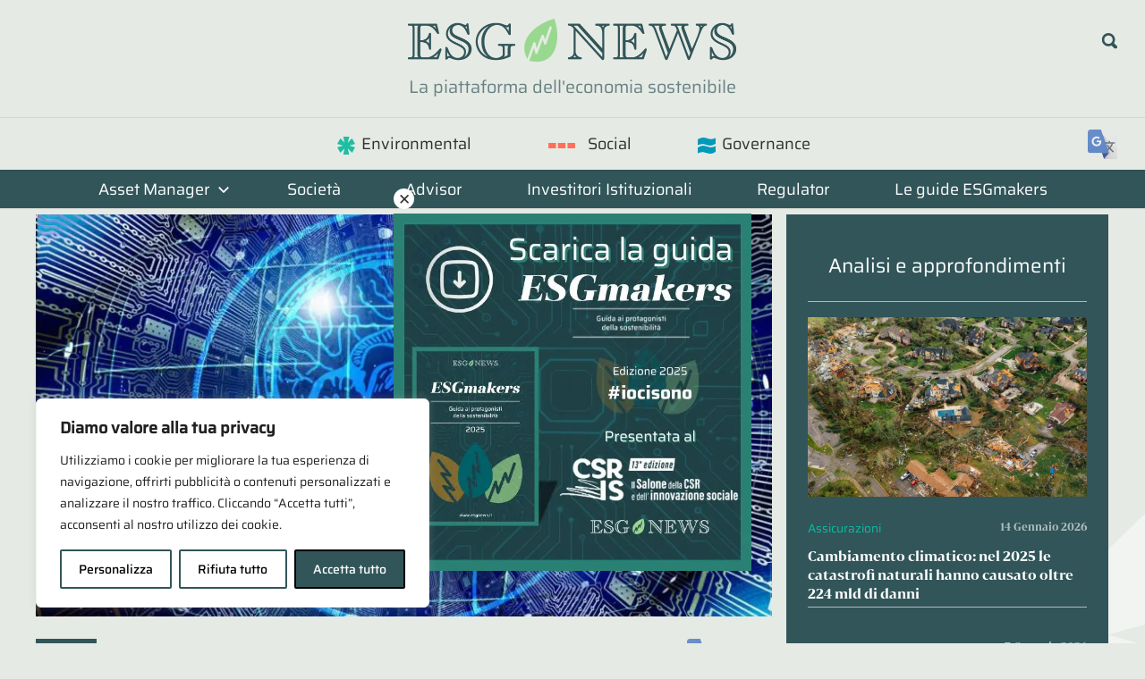

--- FILE ---
content_type: text/css
request_url: https://esgnews.it/sito/wp-content/cache/fvm/min/1768479740-css28ef1eba691cda0c5cab7eedcac69ac30dccc7e7dc6b0f6174757ae71d9a2.css
body_size: -16
content:
@charset "UTF-8";
/* https://esgnews.it/sito/wp-content/plugins/easy-digital-downloads-pro/includes/blocks/assets/css/edd-blocks.css?ver=3.6.3 */
:root{--edd-blocks-light-grey:#eee}.screen-reader-text{border:0;-webkit-clip-path:inset(50%);clip-path:inset(50%);height:1px;margin:-1px;overflow:hidden;padding:0;position:absolute;width:1px;word-wrap:normal!important}

--- FILE ---
content_type: text/css
request_url: https://esgnews.it/sito/wp-content/cache/fvm/min/1768479740-css9e631467079a0e75112dfcfc1171da9903b50549c457128a864ddb99fa5de.css
body_size: 9166
content:
@charset "UTF-8";
/* https://esgnews.it/sito/wp-content/themes/esgnews/style.css?ver=1.7.0 */
@font-face{font-family:BwDarius-Bold;src:url(https://esgnews.it/sito/wp-content/themes/esgnews/fonts/BwDarius.woff2) format('woff2'),url(https://esgnews.it/sito/wp-content/themes/esgnews/fonts/BwDarius.woff) format('woff');font-display:swap}:root{--colorBase:#315559;--colorAlternate:#d4dbd6;--colorVerdeFoglia:#99D98F;--colorEnvironmental:#0abea1;--colorSocial:#ff6e53;--colorGovernance:#09b;--colorESGmakers:#a3301b;--colorRiga:rgb(255 255 255 / 60%);--colorOro:#B18E56;--colorContext:var(--colorBase);--filterSepia:grayscale(100%) sepia(50%) hue-rotate(80deg) brightness(0.8);--font1:'Saira', sans-serif;--font2:'BwDarius-Bold', sans-serif;--primary-color:var(--colorBase);--secondary-color:var(--colorAlternate);--tertiary-color:var(--colorVerdeFoglia)}a{text-decoration:none}a:link,a:visited,html body .archive-title{color:var(--colorBase)}body .entry-title a:hover{color:var(--colorOro)}body .entry-title a:active{color:var(--colorBase);text-decoration:underline;outline:0!important}.meta-tags a{border:solid 1px var(--colorAlternate);padding:.2rem .7rem;border-radius:15px;outline:0!important;background:#4c8b77;color:#fff}.meta-tags a:hover{border-bottom:solid 1px var(--colorAlternate);background-color:var(--colorAlternate);color:var(--colorBase)}a.btn-tag:hover{background-color:var(--colorAlternate);color:var(--colorBase)}body{background:url(https://esgnews.it/sito/wp-content/themes/esgnews/img/esg-simbolo-enironmental.svg) no-repeat 110% 14%,url(https://esgnews.it/sito/wp-content/themes/esgnews/img/esg-simbolo-social.svg) no-repeat 110% 50%,url(https://esgnews.it/sito/wp-content/themes/esgnews/img/esg-simbolo-governance.svg) no-repeat 110% 85%;background-size:400px,400px,400px}@media only screen and (width <=480px){body .site-branding .custom-logo{width:calc(90% - 100px)}}#masthead{width:100%;position:absolute;z-index:10;background:transparent!important;top:0}#masthead .header-inner{max-width:120rem}#masthead.sticky{position:fixed;top:0;background-color:#e6eae4!important;transition:all 1s ease;z-index:90;padding:0}#masthead.sticky .header-main{padding:0}#masthead.sticky.sticky-locked{position:absolute}#masthead.sticky .top-toggle,#masthead.sticky .header-search-btn{top:-5px!important}@media only screen and (width>=480px){#masthead.sticky .custom-logo{width:150px}}.logged-in #masthead{top:2rem}.site{background-color:transparent;margin-top:15rem}@media only screen and (width <=960px){.site{margin-top:9rem}}@media only screen and (width>=960px){body:not(.home) #page{padding-top:10px}}.only-mobile{display:none!important}.only-tablet{display:block!important}@media (width <=600px){.only-mobile{display:block!important}.only-tablet{display:none!important}}@media only screen and (width <=900px){.only-desktop{display:none!important}}html body,.main-navigation ul a,body .occhiello,aside p{font-family:Saira,sans-serif!important}html body h1{font-family:BwDarius-Bold;font-weight:normal!important;color:var(--colorBase);font-size:38px;line-height:1.2em}html body h2,html body h3,html body h4,html body h5,html body h6{font-family:BwDarius-Bold;font-weight:normal!important;color:var(--colorBase)}html body .entry-title a{font-family:BwDarius-Bold;font-weight:normal!important}.font1{font-family:var(--font1)!important}.font2{font-family:var(--font2)!important}.home #content{margin-top:-80px}@media only screen and (width <=1280px){.home #content{margin-top:-70px}}@media only screen and (width <=680px){.home #content{margin-top:-65px}}.home .wp-container-core-buttons-layout-1.wp-container-core-buttons-layout-1{margin-bottom:0}body .site-description{margin-bottom:0;font-size:1.24rem;opacity:.7}.home-title{display:none}.site-description,.home-title{text-align:center;font-size:1.7rem;line-height:1.7rem;margin-bottom:2rem;padding:.2rem 0;color:var(--colorBase)}@media only screen and (width <=480px){.header-main{padding-bottom:0!important}body .site-description{display:block;font-size:.8rem;margin-top:-10px}.site-description,.home-title{font-size:.8rem;line-height:1.7rem;margin:0}.home-title{display:none;margin-bottom:3rem}body .bg-decoration-1{background-size:150px}}@media only screen and (width <=780px){.home-title{font-size:1.4rem}}.site-content{max-width:1200px;margin:auto}#featured-content{padding:20px}.scarica-le-guide.featured-posts-wrap{margin-bottom:20px;border:0}html body .wp-block-pullquote{border:0;color:#303036;padding:0;text-align:left!important}.border-white{border:10px solid #fff;padding:20px;margin:20px 0;background-color:#e6eae4}.breadcrumb{color:#777;background:transparent;font-size:.9rem;padding:1rem 1rem 1rem 0}.breadcrumb a{color:#888}.single-post .breadcrumb:first-child{display:none}body .wp-block-button__link{margin-right:auto!important}.has-background{padding:1rem}html body .wp-block-pullquote blockquote p,.highlight{background-color:#0abea1;color:#303036;font-size:20px;font-weight:700;display:inline}#main-navigation-wrap{background-color:var(--colorBase)}@media (width <=960px){#primary-menu{padding:20px 0}}#primary-menu>li a{color:#fff;padding:.3em 2em}@media (width <=1100px){#primary-menu>li a{padding:.3em 1.5em}}body .main-navigation ul .menu-item-has-children>a>.icon{fill:white!important}.main-navigation .dropdown-toggle .icon{fill:white!important;margin:-7px 0 .1em}html body .main-navigation ul a{font-size:18px;padding:.75em 2em}html body .main-navigation ul ul a{opacity:.8}html body .header-main{padding:1em 0}.current-menu-ancestor>a{color:var(--colorAlternate)!important}li.env-symbol a::before{content:" ";background:url(https://esgnews.it/sito/wp-content/themes/esgnews/img/icon-environmental.svg) center center no-repeat;background-size:20px;width:24px;height:34px;display:block;float:left;margin-right:5px}li.soc-symbol a::before{content:" ";background:url(https://esgnews.it/sito/wp-content/themes/esgnews/img/icon-social.svg) center center no-repeat;background-size:30px;width:58px;height:34px;display:block;float:left}li.gov-symbol a::before{content:" ";background:url(https://esgnews.it/sito/wp-content/themes/esgnews/img/icon-governance.svg) center center no-repeat;background-size:20px;width:24px;height:34px;display:block;float:left;margin-right:5px}@media only screen and (width <=960px){li.env-symbol a::before{position:absolute;right:1rem}li.soc-symbol a::before{position:absolute;right:0}li.gov-symbol a::before{position:absolute;right:1rem}}.env-symbol a:hover{color:var(--colorEnvironmental)!important}.soc-symbol a:hover{color:var(--colorSocial)!important}.gov-symbol a:hover{color:var(--colorGovernance)!important}@media only screen and (width <=960px){#top-navigation ul{background:var(--colorAlternate)}}.main-navigation ul ul{background:var(--colorBase)}.main-navigation ul.menu.visible{display:block}.occhiello{color:var(--colorBase);font-size:1rem;min-height:0!important;display:inline-block;margin:1rem 0 0}aside .occhiello{color:var(--colorAlternate)}.ais-hits--content .occhiello{margin-top:0;transform:translateY(-5px)}article.category-social .occhiello{color:var(--colorSocial)}article.category-governance .occhiello{color:var(--colorGovernance)}article.category-environmental .occhiello{color:var(--colorEnvironmental)}.single .site-main .occhiello{font-size:22px;margin-top:2rem}.single .site-main .carousel-articles .occhiello{font-size:1rem}@media only screen and (width <=480px){.wp-block-image .alignright{float:none;margin:1rem auto}.wp-block-image img{width:100%}}body .wp-block-button__link,a.btn-categoria,a.btn-load-more{display:inline-block;border:solid 1px var(--colorBase);background:var(--colorBase);color:var(--colorAlternate);padding:3px 1rem;margin-right:20px;margin-bottom:1rem;text-decoration:none}#load-more{padding:1rem;background:var(--colorAlternate)}a.btn-categoria{font-size:.8rem}.carousel-articles .entry-title,.featured-posts .featured-grid-posts .featured-small-post .type-post .entry-title{font-size:1.1rem}.single .entry-footer{border-top:solid 3px var(--colorBase);padding-top:1rem}.entry-tags{margin:.5rem 0 1em;color:rgb(0 0 0 / 50%);font-size:.8rem}.entry-tags a{font-weight:700;font-size:.9rem;margin-left:4px;margin-bottom:.5rem;display:inline-block;padding:3px 1rem}.entry-tags a:hover{border:solid 1px var(--colorBase)}a.btn-tag{display:inline-block;border:solid 1px var(--colorAlternate);background:var(--colorBase);color:#fff;padding:3px 1rem;margin-right:.5rem;font-size:.8rem}.page-template-template-fullwidth h1.entry-title{display:none}.page-template-template-fullwidth h2.category-banner{margin-top:0;font-size:38px}.btn-tag.tag-asset-manager{border-radius:50px}.load-more{padding:1rem;text-align:center;transition:ease all 1s}.btn-load-more.loading{background:var(--colorVerdeFoglia);border-color:var(--colorOro);color:var(--colorBase)}.no-more-posts{font-size:1rem;color:#999;font-style:italic}.fadeIn{opacity:0;animation-name:fadeIn;animation-name:fadeIn;animation-duration:1s;animation-duration:1s;animation-fill-mode:both;animation-fill-mode:both;animation-delay:1s}@keyframes fadeIn{0%{opacity:0}100%{opacity:1}}@keyframes fadeIn{0%{opacity:0}100%{opacity:1}}.nav-links{display:none;text-align:center;font-size:.8rem}.search .nav-links{display:block}#secondary{background-color:var(--colorBase);color:#fff;padding-top:20px}#secondary a,#secondary .widget-title{color:#fff}.sidebar{padding-left:1.5rem;padding-right:1.5rem;font-family:BwDarius-Bold!important}.aside-articles{margin-bottom:6rem}.textwidget h4{font-family:Saira,sans-serif;text-align:center;border-bottom:solid 1px var(--colorRiga);padding:0 0 1.5rem;font-size:1.4rem;font-weight:700;color:#fff}.textwidget h5{font-size:.9rem;margin-top:0}.sidebar .textwidget p{font-size:.8rem;color:rgb(255 255 255 / 70%)}.aside-articles article .occhiello{font-size:.85rem}.aside-articles article{border-bottom:solid 1px var(--colorRiga)}.aside-articles article:first-child h4{font-size:1.2rem}.aside-articles .box-meta,.grid-newsletter .box-meta{display:flex;justify-content:space-between;margin-bottom:10px}.grid-newsletter .occhiello{display:none}.meta-date,.entry-meta{font-size:.9rem}body .entry-meta .meta-date::after,body .entry-meta .meta-author::after{content:none}.aside-articles .meta-date{font-size:.7rem}.meta-date a{text-decoration:none}.aside-articles .meta-date a{color:var(--colorRiga)!important}.aside-articles img{transition:all 0.2s ease-out}.aside-articles article:hover img{filter:var(--filterSepia)}.meta-author{display:none}.category-banner,.post-166.page .entry-header{padding:3rem 0;text-align:center;border:solid 10px #fff;margin-bottom:2rem}.post-166.page .entry-header,.banner-societa-di-asset-management{border-color:var(--colorBase);background:var(--colorAlternate)}.category-banner .archive-title{font-size:3rem;word-break:break-word}.banner-environmental{border-color:var(--colorEnvironmental)}.banner-social{border-color:var(--colorSocial)}.banner-governance{border-color:var(--colorGovernance)}.banner-environmental h1{background:url(https://esgnews.it/sito/wp-content/themes/esgnews/img/icon-environmental.svg) right top no-repeat;background-size:40px;display:inline-block;padding:.5rem 1rem}.banner-social h1{background:url(https://esgnews.it/sito/wp-content/themes/esgnews/img/icon-social.svg) right top no-repeat;background-size:40px;display:inline-block;padding:.5rem 1rem}.banner-governance h1{background:url(https://esgnews.it/sito/wp-content/themes/esgnews/img/icon-governance.svg) right top no-repeat;background-size:40px;display:inline-block;padding:.5rem 1rem}.banner-focus{background:var(--colorBase)}.banner-focus .archive-title{color:#fff}.bg-decoration-1{background:url(https://esgnews.it/sito/wp-content/themes/esgnews/img/icon-chart.svg) -4rem -4rem no-repeat,url(https://esgnews.it/sito/wp-content/themes/esgnews/img/icon-graph.svg) right 110% no-repeat;background-size:240px;background-color:#e6eae4}.bg-decoration-2{background:url(https://esgnews.it/sito/wp-content/themes/esgnews/img/icon-binocolo.svg) left 110% no-repeat,url(https://esgnews.it/sito/wp-content/themes/esgnews/img/icon-lente.svg) right -1rem no-repeat;background-size:280px,200px}.article-wrapper{padding-left:2rem}.page .article-wrapper,.carousel-articles .article-wrapper{padding-left:0}.post-wrapper article{animation:ease all .5s}.blog #primary,.archive.category-news #primary{width:100%}.blog #secondary,.archive.category-news #secondary{display:none}.blog .article-wrapper,.archive.category-news .article-wrapper,.archive.category-environmental .article-wrapper,.archive.category-social .article-wrapper,.archive.category-governance .article-wrapper{padding-left:0}.blog .post-wrapper,.archive.category-news .post-wrapper,.archive.category-environmental .post-wrapper,.archive.category-social .post-wrapper,.archive.category-governance .post-wrapper{display:grid;grid-template-columns:repeat(auto-fit,minmax(200px,1fr));gap:1rem}@media only screen and (width <=480px){.search .article-wrapper{padding-left:0}}@media only screen and (width>=480px){.category .post-wrapper article,.search .post-wrapper article{display:flex}}.wp-post-image-link picture{min-height:160px;display:block}.wp-post-image{background:var(--colorAlternate);object-fit:cover;min-height:160px;max-height:450px}.archive.category-news .post-wrapper article,.archive.category-environmental .post-wrapper article,.archive.category-social .post-wrapper article,.archive.category-governance .post-wrapper article{display:block}.archive.category-news .post-wrapper article .wp-post-image,.archive.category-environmental .post-wrapper article .wp-post-image,.archive.category-social .post-wrapper article .wp-post-image,.archive.category-governance .post-wrapper article .wp-post-image{max-width:100%;margin-top:0}.category .post-wrapper .wp-post-image,.search .post-wrapper .wp-post-image{max-width:300px;width:auto;margin-top:7px}@media only screen and (width <=480px){.category .post-wrapper .wp-post-image{max-width:100%;width:100%}.category .post-wrapper .article-wrapper,.search .post-wrapper .article-wrapper{padding-left:0}}h2.category-relazione-non-finanziaria{font-size:20px}.search .post-wrapper .occhiello{margin-top:0}aside .occhiello,.category .occhiello{font-size:1rem;margin:0}@media only screen and (width <=30em){.featured-posts .featured-large-post .type-post .entry-title{font-size:1.2rem}}@media only screen and (width <=40em){body .featured-posts{margin-right:-8px}body .featured-grid-posts{margin-right:10px}}.blog .post-wrapper article h2,.archive .post-wrapper article h4,.page .post-wrapper article h4,.single .post-wrapper article h4{font-size:1rem;min-height:5rem}.category .post-wrapper article h2,.search .post-wrapper article h2{font-size:1rem;min-height:0}.blog .post-wrapper article p,.category .post-wrapper article p,.search .post-wrapper article p{font-size:.8rem}.blog .post-wrapper article .entry-excerpt{display:none}.home-carousel{position:relative;background:var(--colorAlternate);padding:1rem 1rem 2rem}.home-carousel.carousel-special{background:#aec8b33d}.carousel-articles article.post-special .wp-post-image{height:auto}.home-carousel.items-8 .carousel-articles{grid-template-columns:repeat(4,minmax(200px,1fr))}.home-carousel.items-10 .carousel-articles{grid-template-columns:repeat(5,minmax(200px,1fr))}@media only screen and (width <=1080px){.home-carousel.items-8 .carousel-articles{grid-template-columns:repeat(auto-fit,minmax(200px,1fr))}.home-carousel.items-10 .carousel-articles{grid-template-columns:repeat(auto-fit,minmax(200px,1fr))}}@media only screen and (width <=480px){.featured-posts .featured-grid-posts .featured-small-post,.featured-posts .featured-large-post{padding-right:0;margin-right:-5px!important}.featured-posts .featured-small-post{width:calc(50% - 8px)!important}.featured-posts .featured-small-post:nth-child(odd){margin-right:15px!important;width:calc(50% - 10px)!important}.home-carousel{margin:0}.home-carousel article p{display:none}.home-carousel picture{display:none}.home-carousel article:first-child picture{display:block}}.home-carousel header{display:flex;justify-content:space-between;align-items:center}.subcategories{display:block;list-style-type:none;padding:0;margin:0 auto}@media only screen and (width <=600px){.subcategories{margin:0 auto 2rem}}.subcategories li{margin:.5rem;font-size:13px;display:inline-block}.subcategories a{text-decoration:none;display:inline-block;border:solid 1px #607c7f;padding:.2rem .8rem;color:#fff;background:var(--colorBase)}.home-carousel article{border-bottom:solid 1px rgb(0 0 0 / 20%)}.home-carousel header{margin:0 0 1rem}.home-carousel .category-name{margin:0}.home-carousel.category-focus{background:var(--colorBase);color:#fff}.home-carousel.category-environmental .category-name,.home-carousel.category-social .category-name,.home-carousel.category-governance .category-name{margin:1rem 0 0}.home-carousel.category-focus .category-name{color:#fff;font-size:28px}.home-carousel.category-focus .carousel-articles{grid-template-columns:repeat(auto-fit,minmax(240px,1fr))}.home-carousel.category-focus p{display:none}.home-carousel.category-focus .subcategories a{background-color:var(--colorESGmakers)}.home-carousel.category-focus .category-link{color:#fff}.home-carousel.category-focus .category-link span::after{background-color:#fff}@media only screen and (width <=480px){.home-carousel.category-focus header{display:block}}.home-carousel.category-focus .button a{white-space:nowrap}.home-carousel.category-focus .button a:hover{opacity:.9}.home-carousel.category-focus p{font-family:Saira,sans-serif!important}.home-carousel.category-focus a.link-guide{text-decoration:none;display:inline-block;border:solid 1px #607c7f;padding:.2rem .8rem;margin:auto;background:var(--colorAlternate);font-size:14px;white-space:nowrap}@media (width <=600px){.home-carousel.category-focus a.link-guide.only-mobile{display:inline-block!important;margin-bottom:1rem}}.home-carousel.category-focus .carousel-articles article a{color:#fff}.home-carousel.category-focus article:not(.category-environmental,.category-social,.category-governance) .occhiello{color:#fff;opacity:.7}.home-carousel.category-focus .meta-date a{opacity:.6}.center{text-align:center}.home-carousel.carousel-special p{display:none}.home-carousel.carousel-special.category-nn-ip p{display:inline-block}.column-category-link{position:relative;text-align:right;padding-top:1rem!important}a.category-link{text-decoration:none}.category-link span::after{display:inline-block;margin-left:1rem;content:" ";height:14px;width:14px;mask-image:url(/sito/wp-content/themes/esgnews/img/icon-play.png);mask-image:url(/sito/wp-content/themes/esgnews/img/icon-play.png);mask-repeat:no-repeat;mask-repeat:no-repeat;mask-size:contain;mask-size:contain;background-color:var(--colorContext)}@media only screen and (width <=480px){.category-link{position:absolute;top:1rem;right:1rem}.category-link span{display:none}.category-link::after{display:inline-block;margin-top:7px;margin-left:1rem;content:" ";height:14px;width:14px;mask-image:url(/sito/wp-content/themes/esgnews/img/icon-play.png);mask-image:url(/sito/wp-content/themes/esgnews/img/icon-play.png);mask-repeat:no-repeat;mask-repeat:no-repeat;mask-size:contain;mask-size:contain;background-color:var(--colorContext)}.carousel-articles.news-block2{grid-template-columns:50% 50%}.news-block2 .featured-small-post{width:100%!important}}.news-block2{margin-bottom:4rem}.esg-related{margin-bottom:40px}.esg-related h3{font-size:18px}.crp_title{font-family:BwDarius-Bold;font-size:13px}.esg-related figure{margin:0}.esg-related img{aspect-ratio:4/3;object-fit:cover}.carousel-articles{display:grid;grid-template-columns:repeat(auto-fit,minmax(200px,1fr));gap:1rem}.esg-related .carousel-articles{grid-template-columns:repeat(auto-fit,minmax(120px,1fr))}@media only screen and (width <=480px){.home-carousel .carousel-articles{padding:0 .8rem}}@media only screen and (width>=800px) and (width <=1000px){.home-carousel:not(.category-focus) .carousel-articles{grid-template-columns:repeat(auto-fit,minmax(300px,1fr))}}.carousel-articles p{font-size:.8rem}.carousel-articles article{margin-bottom:0!important}.carousel-articles article>a{display:flex;flex-flow:column}.featured-posts .featured-large-post .type-post .wp-post-image,.featured-posts .featured-grid-posts .featured-small-post .type-post .wp-post-image,.carousel-articles article .wp-post-image{margin-bottom:0}.featured-posts .featured-grid-posts .featured-small-post .type-post .wp-post-image,.carousel-articles article .wp-post-image{margin-bottom:0;height:fit-content;height:180px;object-fit:cover}.home-carousel.category-environmental h3{background:url(https://esgnews.it/sito/wp-content/themes/esgnews/img/icon-environmental.svg) right top no-repeat;background-size:28px;display:inline-block;padding:.5rem 1rem;margin-top:1rem}.home-carousel.category-social h3{background:url(https://esgnews.it/sito/wp-content/themes/esgnews/img/icon-social.svg) right top no-repeat;background-size:28px;display:inline-block;padding:.5rem 1rem}.home-carousel.category-governance h3{background:url(https://esgnews.it/sito/wp-content/themes/esgnews/img/icon-governance.svg) right top no-repeat;background-size:28px;display:inline-block;padding:.5rem 1rem}@media only screen and (width <=480px){h2,.textwidget h2{font-size:1.3rem}h3{font-size:1.2rem}}.home-carousel.category-environmental{--colorContext:var(--colorEnvironmental)}.home-carousel.category-social{--colorContext:var(--colorSocial)}.home-carousel.category-governance{--colorContext:var(--colorGovernance)}.home-carousel.category-environmental .category-link{color:var(--colorEnvironmental)}.home-carousel.category-social .category-link{color:var(--colorSocial)}.home-carousel.category-governance .category-link{color:var(--colorGovernance)}.societa-filter,.asset-manager-filter{padding:1rem;border-top:var(--colorBase) solid 5px;color:#fff;background:var(--colorAlternate)}.societa-filter select,.asset-manager-filter select{max-width:240px}.filter-lettere{display:flex;flex-wrap:wrap;margin-top:20px}.filter-lettere a{text-decoration:none;display:block;font-size:18px;margin:0 8px 12px 0;height:20px;padding:2px;border-radius:50%;line-height:1;aspect-ratio:1;text-align:center}.filter-lettere a:hover,.filter-lettere a.active{background-color:var(--colorContext);color:#fff}.filter-results{display:flex;flex-wrap:wrap;gap:10px;margin-top:30px;font-size:15px}.filter-results a{color:var(--dark-gray-color);background-color:var(--light-gray-color);text-decoration:none;display:inline-block;border:solid 1px var(--colorBase);padding:0 5px}.filter-results a:hover{background-color:var(--colorContext);color:#fff}.filter-results a.has-page{font-weight:700}.filter-results a.has-page::before{--colorContext:var(--colorVerdeFoglia);content:' ';display:inline-block;height:16px;width:16px;mask-image:url(/sito/wp-content/uploads/2020/09/cropped-esg-icon.png);mask-image:url(/sito/wp-content/uploads/2020/09/cropped-esg-icon.png);mask-repeat:no-repeat;mask-repeat:no-repeat;mask-size:contain;mask-size:contain;background-color:var(--colorContext);margin-right:10px;margin-bottom:-2px}.carousel-articles.tagged-societa article{margin-bottom:2rem!important}.single-societa .menu-item-168{text-decoration:underline}.content-area.no-sidebar{width:100%}.single-societa #page>.breadcrumb:first-child{display:none}.single-societa h1.entry-title{display:none}@media (width <=781px){.societa-columns{flex-direction:column-reverse}}.single-societa .wp-block-uagb-tabs{padding-top:20px}.uagb-tabs__wrap .wp-block-uagb-tabs-child:first-child:not([aria-hidden="true"]){display:block}body .uagb-tabs__panel .uagb-tab.uagb-tabs__active{background-color:var(--colorContext)!important}.tab-environmental{--colorContext:var(--colorEnvironmental)}.tab-social{--colorContext:var(--colorSocial)}.tab-governance{--colorContext:var(--colorGovernance)}body .uagb-tabs__wrap ul.uagb-tabs__panel .uagb-tabs__icon-position-left{display:block}body .uagb-tabs__body-wrap h2,body .uagb-tabs__body-wrap h3,body .uagb-tabs__body-wrap h5{font-family:Saira,sans-serif;color:var(--colorContext);border-bottom:solid 2px var(--colorContext)}body .uagb-tabs__body-wrap h4{font-family:Saira,sans-serif;background-color:var(--colorContext);color:#fff;padding:5px 0;text-align:center;font-size:18px}body .uagb-tabs__body-wrap .wp-block-uagb-tabs-child li{font-size:17px;font-family:Rambla;margin-bottom:10px}.wp-block-uagb-tabs-child li::marker{color:var(--colorContext)}body .uagb-tabs__body-wrap .wp-block-uagb-tabs-child p{margin-bottom:20px}.sdg-icons{display:grid;grid-template-columns:repeat(6,1fr);gap:10px;margin:0;padding:0}.sdg-icon{list-style-type:none;background-color:var(--colorAlternate);background-size:cover;background-repeat:no-repeat;padding-bottom:100%;transition:all .4s ease;filter:opacity(1);opacity:1;position:relative;z-index:1}.sdg-icon.disabled{filter:opacity(.15) brightness(1.2) saturate(.1)}.sdg-icon span{display:none}.sdg-icon-1{background-image:url(/sito/wp-content/themes/esgnews/img/sdg-icon-1.png)}.sdg-icon-2{background-image:url(/sito/wp-content/themes/esgnews/img/sdg-icon-2.png)}.sdg-icon-3{background-image:url(/sito/wp-content/themes/esgnews/img/sdg-icon-3.png)}.sdg-icon-4{background-image:url(/sito/wp-content/themes/esgnews/img/sdg-icon-4.png)}.sdg-icon-5{background-image:url(/sito/wp-content/themes/esgnews/img/sdg-icon-5.png)}.sdg-icon-6{background-image:url(/sito/wp-content/themes/esgnews/img/sdg-icon-6.png)}.sdg-icon-7{background-image:url(/sito/wp-content/themes/esgnews/img/sdg-icon-7.png)}.sdg-icon-8{background-image:url(/sito/wp-content/themes/esgnews/img/sdg-icon-8.png)}.sdg-icon-9{background-image:url(/sito/wp-content/themes/esgnews/img/sdg-icon-9.png)}.sdg-icon-10{background-image:url(/sito/wp-content/themes/esgnews/img/sdg-icon-10.png)}.sdg-icon-11{background-image:url(/sito/wp-content/themes/esgnews/img/sdg-icon-11.png)}.sdg-icon-12{background-image:url(/sito/wp-content/themes/esgnews/img/sdg-icon-12.png)}.sdg-icon-13{background-image:url(/sito/wp-content/themes/esgnews/img/sdg-icon-13.png)}.sdg-icon-14{background-image:url(/sito/wp-content/themes/esgnews/img/sdg-icon-14.png)}.sdg-icon-15{background-image:url(/sito/wp-content/themes/esgnews/img/sdg-icon-15.png)}.sdg-icon-16{background-image:url(/sito/wp-content/themes/esgnews/img/sdg-icon-16.png)}.sdg-icon-17{background-image:url(/sito/wp-content/themes/esgnews/img/sdg-icon-17.png)}.sdg-icon-18{background-image:url(/sito/wp-content/themes/esgnews/img/sdg-icon-18.png)}.societa-aside .is-style-rounded img{aspect-ratio:1/1;object-fit:cover;padding:10px}.societa-aside .wp-block-gallery.has-nested-images figure.wp-block-image.is-style-rounded figcaption{flex:auto}.societa-aside,.societa-aside figcaption{color:var(--colorContext)}.societa-aside figcaption strong{color:var(--button-hover-color);font-size:110%}.societa-aside .wp-block-button a{background-color:var(--colorContext);text-decoration:none!important}.societa-aside .wp-block-button a:hover{background-color:#fff;color:var(--colorContext)!important}body .uagb-tabs__wrap{margin:auto}.uagb-tab a{text-decoration:none}.tradingview-widget-container iframe{min-height:500px}.articoli-boxes>div>h3{color:#fff;background:var(--colorBase);font-size:18px;padding:10px;font-family:Saira,sans-serif}.articoli-boxes article .meta-date{display:none}.no-results{font-style:italic;color:#555;font-size:14px}:not(.wp-block-column)>.wp-block-image figure.aligncenter{background-color:var(--colorAlternate);width:100%}.page-id-98 :not(.wp-block-column)>.wp-block-image figure.aligncenter{background-color:transparent}.wp-block-gallery.has-nested-images.small-photos figure.wp-block-image img{max-width:150px!important;margin:auto}.single.single-societa .entry-footer{display:none}.mark-ok::after{content:" ";display:inline-block;height:18px;width:18px;mask-image:url(/sito/wp-content/themes/esgnews/img/icon-mark-ok2.png);mask-image:url(/sito/wp-content/themes/esgnews/img/icon-mark-ok2.png);mask-repeat:no-repeat;mask-repeat:no-repeat;mask-size:contain;mask-size:contain;background-color:var(--colorContext)}.grid-loghi{display:grid;grid-template-columns:repeat(auto-fit,minmax(120px,1fr))}.grid-loghi article{padding:.5rem;margin:auto;transition:all .5s ease}.grid-loghi article:hover{filter:grayscale(1)}.grid-loghi article img{min-height:auto;max-width:100%!important;border:solid 1px var(--colorAlternate);object-fit:contain}.grid-loghi article .entry-title{font-size:13px;text-align:center;display:none}.search-form .search-submit .icon-search{fill:var(--colorBase)}.search-form .search-field{background:#fff}.wp-post-image{margin:0 0 1rem;width:100%}.page .wp-post-image,.single .wp-post-image{margin-bottom:1.5rem}#primary .newsletter{margin-bottom:20px}.newsletter{background:var(--colorBase);color:#fff}.newsletter h4{color:#fff;margin:18px 0}.newsletter>div{max-width:800px;margin:auto;padding:10px 0;display:flex;align-items:center;justify-content:center;gap:20px}.newsletter>div>div{display:flex}.newsletter input{background:#fff;color:var(--colorBase)}.newsletter input[type="submit"]{margin:0 0 0 10px;padding:6px 20px}.newsletter-archive{color:#fff;text-align:center;margin:0 auto;background:var(--colorOro);display:none}.newsletter-archive a{color:#fff}#mc_embed_signup_scroll{text-align:center}@media only screen and (width <=480px){.newsletter>div{flex-direction:column;padding-bottom:30px}.newsletter [type="email"]{margin-bottom:30px}.newsletter input[type="submit"]{padding:5px 15px}}@media only screen and (width>=480px) and (width <=520px){#mc_embed_signup_scroll{display:flex}}#mc4wp-form-1{padding:20px;background:var(--colorAlternate)}#mc4wp-form-1 input:not([type="checkbox"]),#mc4wp-form-1 select{display:block;width:100%;background:#fff;padding:10px;border:solid 1px var(--colorBase)}#mc4wp-form-1 input[type="submit"]{background-color:var(--colorBase);color:#fff;margin-top:60px}.form-checkbox-flex>label{display:flex}.form-checkbox-flex>label input{margin-right:1rem}#footer.footer-wrap{background:#303036}.site-footer{color:var(--colorAlternate);max-width:1300px;margin:0 auto;padding:0 2.5em}.site-footer a{color:var(--colorAlternate)}.site-footer .site-info{padding:2rem 0 0;font-size:.8rem;text-align:left}.site-footer .site-info h5{color:var(--colorOro);font-family:Saira,sans-serif;font-size:18px}.site-footer .site-info h5 a{color:var(--colorOro)}.site-footer .site-info h6{color:var(--colorAlternate);font-size:14px;text-align:left!important;padding-top:30px}.footer-wrap{padding:0}.footer-widget-area{display:grid;grid-template-columns:repeat(auto-fit,minmax(200px,1fr));gap:1rem}@media only screen and (width <=48em){.site-footer .site-info{text-align:center}.site-footer .site-info *{margin-left:auto;margin-right:auto}.site-footer .site-info h6{text-align:center!important}.footer-widget-area{display:flex;flex-direction:column-reverse;grid-template-columns:none}}#menu-footer_menu{margin-top:10px}.footer-widget-area #menu-footer_menu li{display:inline-block;border-top:0;border-bottom:0;border-right:1px solid #fff;padding:0;line-height:1}.footer-widget-area #menu-footer_menu li:last-child{border:0}#menu-footer_menu li a{padding:.5rem .4rem .5rem .3rem}#text-8{grid-column:none}.copyright-widget-area{padding:0;margin:0;text-align:center;font-size:12px;color:var(--colorBase);background-color:#303036;border-top:1px solid #fff}.copyright-widget-area .widget_text{margin-bottom:0}.copyright-widget-area p,.copyright-widget-area a{margin:0;color:var(--colorRiga);padding:1rem .5rem 0}.social-profile-icons{display:flex;align-items:center;align-content:center;max-width:120px}.social-profile-icons a{margin-right:1em;display:inline-block}.social-profile-icons a:hover{filter:saturate(1)!important}.sharer{display:block;text-align:center;padding:2rem 1rem 1.3rem;border-top:dashed 2px var(--colorAlternate);border-bottom:dashed 2px var(--colorAlternate);margin-bottom:2rem}.social-share{background:url(https://esgnews.it/sito/wp-content/themes/esgnews/img/social-share.svg) no-repeat center 50%;background-size:80%;border:0!important;opacity:.7}.social-facebook{background:url(https://esgnews.it/sito/wp-content/themes/esgnews/img/social-facebook.svg) no-repeat;background-size:100%}.social-youtube{background:url(https://esgnews.it/sito/wp-content/themes/esgnews/img/social-youtube.svg) no-repeat;background-size:100%}.social-linkedin{background:url(https://esgnews.it/sito/wp-content/themes/esgnews/img/social-linkedin.svg) no-repeat;background-size:100%}.social-twitter{background:url(https://esgnews.it/sito/wp-content/themes/esgnews/img/social-twitter.svg) no-repeat;background-size:100%}.social-instagram{background:url(https://esgnews.it/sito/wp-content/themes/esgnews/img/social-instagram.svg) no-repeat;background-size:100%}.social-email{background:url(https://esgnews.it/sito/wp-content/themes/esgnews/img/social-email.svg) no-repeat;background-size:100%}.sr-only{position:absolute;width:1px;height:1px;padding:0;margin:-1px;overflow:hidden;clip:rect(0,0,0,0);border:0}div.sharer a{display:inline-block;margin:0 1rem 10px 0;width:1.3em;height:1.3em;border-radius:1.5em;line-height:3em;font-size:1.2em;vertical-align:bottom;text-align:center;border:solid 1px #bbb;color:#ccc;transition:all 0.2s ease-out;filter:var(--filterSepia)}div.sharer a:hover,p.sharer a:focus{border-color:var(--colorAlternate);text-decoration:none;transform:scale(2);filter:unset}.social-share:hover{cursor:pointer}div.sharer a i{vertical-align:middle}div.sharer a i::before{line-height:3em}.copy-url-notice{position:fixed;top:50%;left:50%;transform:translate(-50%,-50%);background-color:rgb(0 0 0 / 70%);color:#fff;padding:30px;border-radius:5px;text-align:center;z-index:9999}.menu-toggle-text{display:none}.top-menu-toggle{display:flex;margin:0 auto;padding:.5em 1em;border:none;background:none;color:#303030;text-decoration:none;font-size:20px;font-size:1.25rem;font-family:Rambla,arial,helvetica,sans-serif;font-family:var(--navi-font);font-weight:400;font-weight:var(--navi-font-weight);text-transform:none;text-transform:var(--navi-text-transform);text-align:left;align-items:center;outline:0!important}.top-toggle{position:absolute;top:.5rem;left:0}.top-toggle .icon-menu{display:inline-block}.top-toggle .icon-close{display:none}.top-toggle.active .icon-menu{display:none}.top-toggle.active .icon-close{display:inline-block}#top-navigation-wrap .primary-menu-toggle{display:none}.header-search-input{position:absolute;background:var(--colorBase);width:100%;top:0;padding:1.6rem 1rem 2rem;display:none;z-index:12}.header-search-input.enabled{display:block}.header-search-input input{background:#fff;width:calc(96% - 4.5rem);padding:8px 15px}.header-search-btn{position:absolute;top:1.5rem;right:1.2rem;outline:0!important;border:0!important;z-index:1;transition:none}.header-search-btn.enabled{display:none}body .primary-menu-toggle .icon{width:20px;height:20px}.logged-in .header-search-input{top:1.5rem}.logged-in .top-toggle{top:.7rem}.logged-in .header-search-btn{top:.9rem}@media only screen and (width <=440px){:not(.sticky) .header-search-btn{top:.8rem}}@media only screen and (width>=440px) and (width <=960px){.top-toggle{top:1.25rem}.header-search-btn{top:1.5rem}.logged-in .top-toggle{top:.7rem}.logged-in .header-search-btn{top:.9rem}}.header-search-icon{display:block;margin:10px 0 0}body .header-search-btn a{display:inline-block;padding:7px 8px 0;margin-top:2px;border-radius:50%;margin-left:.5rem;transform:scale(.7);transition:all .5s ease}body .header-search-btn.enabled a{transform:none;background:#fff}.search .header-search-btn a{display:none}#ais-wrapper{width:100%}body #ais-main{padding:0}body #algolia-search-box{margin-bottom:5rem}body #algolia-search-box input{border-color:var(--colorBase);background:#fff;padding-left:3rem}body .ais-search-box--powered-by{font-size:12px;line-height:1.5rem}body .search-icon,body #algolia-search-box .search-icon{fill:var(--colorBase)}body #algolia-search-box .search-icon{margin-left:.5rem}.ais-pagination{text-align:center}.ais-pagination li{margin:1rem 10px}#ais-facets{display:none}.ais-Pagination-list{text-align:center}.ais-Pagination-list .ais-Pagination-item a{padding:5px 7px}.ais-Pagination-item--selected{background:var(--colorAlternate)}.hidden{display:none}.click-download img{cursor:pointer;height:auto!important}.single-asset-manager .wp-block-media-text{background-color:var(--colorAlternate);grid-template-columns:28% 1fr;margin-bottom:1rem;padding:1rem;font-size:.9em}.single-asset-manager .wp-block-media-text h4{margin-top:0;font-family:var(--font1)}table th{background:var(--colorAlternate);font-size:14px;word-break:normal}table td{background:#fff;font-size:12px}@media only screen and (width <=440px){.wp-block-table table{min-width:600px}}.wp-block-table table table{margin:0;border:0}.wp-block-table table table th{border:0}.lgx-logo-slider-wp{max-width:100vw;overflow:hidden}.category-sponsored .entry-date{display:none}.sponsored-by{font-size:12px;opacity:.7;text-align:right;width:100%;display:block;padding-right:20px;font-style:italic}body img.pixel{width:1px!important;height:1px!important}.banner{margin:0 auto!important}.banner a,.banner img{display:block}html .banner img{width:100%;margin-bottom:0!important}img.full-height-on-sidebar{max-height:none!important}@media only screen and (width <=920px){.single .banner,.sharer+.banner{margin:0 auto 30px!important}}.featured-grid-posts .banner{max-height:340px;overflow:hidden}.banner-in-the-middle+.wp-block-image{margin-top:20px}.ai_widget{margin-top:25px;margin-bottom:0}@media only screen and (width>=600px){.video-verticale{max-width:300px}}.video-hidden,.banner-after-video.hidden{display:none!important}.toc-newsletter{display:flex;gap:50px}@media only screen and (width <=600px){.toc-newsletter{flex-direction:column;gap:20px}}.toc-newsletter .newsletter>div{flex-direction:column}.toc-newsletter .newsletter,.toc-newsletter .newsletter-boxinpage{display:flex}.newsletter-boxinpage{background:var(--colorAlternate);text-align:center;flex-direction:column;align-items:center;padding:0 30px 20px;box-shadow:inset 0 0 350px rgb(0 0 0 / 80%)}.newsletter-boxinpage img{max-width:200px;margin:0 auto 20px}.newsletter-boxinpage>h4{color:var(--colorVerdeFoglia)}.newsletter-boxinpage div h4{display:none}.newsletter-boxinpage .email{display:none}.newsletter-boxinpage input[type="submit"]{background:var(--colorVerdeFoglia);color:var(--colorBase);padding:4px 20px}.newsletter-boxinpage input[type="submit"]:hover{background:var(--colorBase);color:#fff}#main>article>.entry-header{position:relative}.box-guide{background:var(--colorAlternate);padding:4px 1rem 0}.widget-articoli-selezione{background:var(--colorBase);padding:1rem}.widget-articoli-selezione .wp-block-column:not(.box-theme-light) h3.wp-block-heading{color:#ffffffc9}.widget-articoli-selezione article{margin:0 0 1.5rem;min-height:6rem;border-color:#9999995e}.widget-articoli-selezione .wp-block-column:not(.box-theme-light) article a{color:#fff}.widget-articoli-selezione .wp-block-column:not(.box-theme-light) article a:hover{color:rgb(255 255 255 / 69.5%)}.widget-articoli-selezione .box-theme-light{background:var(--colorAlternate);padding-left:1rem}.widget-articoli-lista article h4,.mrw-title{display:inline-block;font-size:1rem}.widget-articoli-lista article .occhiello,.widget-articoli-lista article .meta-date{display:none}.mrw-badge-month{font-style:italic;color:dodgerblue;font-size:14px;background:#fff;display:inline-block;padding:0 10px;border-radius:20px}.mrw-badge-month span{font-style:normal;margin-right:6px}.translator-link:not(.in-footer){position:absolute;right:30px}.translator-link.in-footer{display:flex;align-items:center;gap:10px;padding:20px 0 0}.translator-link.in-page{top:0;right:0;display:flex;align-items:center;gap:10px;font-size:14px;color:var(--light-text-color)}.translator-link i{display:block;width:35px;height:35px;background:url(https://esgnews.it/sito/wp-content/themes/esgnews/img/translator.svg) no-repeat center center;background-size:contain;transition:all .3s ease;filter:grayscale(.4)}.translator-link i:hover{transform:scale(1.5);filter:grayscale(0)}@media only screen and (width <=480px){.translator-link.in-page span{display:none}}@media only screen and (width <=960px){.translator-link{display:none}.translator-link.in-footer{display:block}}body:not(.logged-in) .admin-visible{display:none}.carousel-articles article.is-video .wp-post-image{object-fit:contain}.is-video>a{position:relative}.is-video>a::after{content:" ";position:absolute;z-index:5;top:40px;left:50%;transform:translate(-50%,0);display:block;width:80px;height:80px;-webkit-mask:url(/sito/wp-content/themes/esgnews/img/icon-play2.png) 100% 100% no-repeat;mask:url(/sito/wp-content/themes/esgnews/img/icon-play2.png) 100% 100% no-repeat;-webkit-mask-size:contain;mask-size:contain;background-color:#fff;opacity:.6}.carousel-video .is-video>a::after{top:29%}.is-video:hover>a::after{opacity:1}.modal-video{position:fixed;top:50%;transform:translateY(-40%);z-index:10000;width:100%;padding:0;background-color:rgb(0 0 0 / 0%);border:0}@media (width <=1000px){.modal-video{transform:translateY(-35%)}}@media (width <=600px){.modal-video{transform:translateY(-30%)}}dialog::backdrop{background-color:rgb(0 0 0 / 70%)}.modal-close,button.button-close{color:#fff;float:right}.home .hidden{display:none!important}#cookie-law-info-bar{z-index:99999}#cookie-law-info-bar,#cookie-law-info-bar a,#cookie-law-info-bar .cli-wrapper h5{color:white!important}#cookie-law-info-bar .cli-bar-message a{text-decoration:underline}.cli_messagebar_head,.header-wrapper .cky-accordion-header-des p,.cky-preference-body-wrapper .cky-preference-content-wrapper,.cky-accordion-header-des{color:white!important}.cky-preference-body-wrapper .cky-audit-table .cky-cookie-des-table{color:black!important}div .cky-preference-content-wrapper a{color:var(--colorAlternate)!important}.cli-switch input:checked+.cli-slider{color:var(--colorVerdeFoglia)}.cli-switch input:checked+.cli-slider::before{left:auto;right:3px;transition:all .4s ease}.cli-privacy-overview .cli-privacy-content-text .cookie_action_close_header_reject{color:var(--colorBase)!important;border:solid 2px var(--colorBase);padding:2px 10px;border-radius:4px}body .cli-tab-footer .wt-cli-privacy-accept-btn{background-color:var(--colorVerdeFoglia)}div[data-cky-tag="detail-powered-by"]{display:none!important}.hidden-banner{display:none!important}body .wp-block-uagb-slider{margin:0 auto;max-width:90vw}body .uagb-slider-container{padding-left:0!important;padding-right:0!important}.post-80815>.attachment-post-thumbnail{display:none}.edd-free-downloads input[name="edd_free_download_optin"]{display:none}body #edd-free-downloads-modal{width:100%;max-width:500px;padding:0!important}@media (width <=600px){body #edd-free-downloads-modal .body-padding{padding-top:3rem}}body .edd-free-downloads-modal-close{background:#fff;line-height:25px;vertical-align:top;display:block;width:23px;text-align:center;height:23px;border-radius:50%;margin-bottom:5px;cursor:pointer}.body-padding{padding:0 20px}.body-padding a{text-decoration:underline}.display-flex{display:flex;gap:10px}.edd_free_downloads_form_class{text-align:center}#edd-free-downloads-modal [name="MMERGE6"]{width:100%;padding:10px;border-color:#d3d3d3}.entry-content a.edd-submit{font-size:1rem;text-decoration:none}.entry-content a.edd-submit:hover{text-decoration:underline}@media (width <=500px){.entry-content a.edd-submit{font-size:18px}}.edd-submit[disabled]{opacity:.5}.single .has-post-thumbnail.type-download .wp-post-image{display:none}.single .has-post-thumbnail.type-download .wp-block-uagb-image__figure{margin-bottom:20px}.popup-download-pdf{position:fixed;bottom:-100%;left:50%;transform:translateX(-50%);width:80%;max-width:400px;transition:transform 1.5s ease,bottom 1.5s ease;z-index:999}.popup-download-pdf.active{bottom:10%;transform:translateX(-50%) translateY(0)}label.edd-free-downloads-label{display:block}.coming-soon{position:relative;display:inline-block;opacity:.7;width:100%}.coming-soon>div{width:fit-content;margin:auto}.coming-soon>div>figure.wp-block-gallery{gap:2rem}@media (width>=460px){.coming-soon>div>figure.wp-block-gallery{flex-wrap:nowrap}}.coming-soon figure figure::before{content:"coming soon";position:absolute;top:-30px;right:-90px;z-index:1;width:200px;background-color:#fc0;color:#000;text-align:center;transform:rotate(45deg);transform-origin:0 0;padding:5px 0;font-size:14px;font-weight:700;line-height:20px;box-shadow:0 3px 10px rgb(0 0 0 / 50%)}.coming-soon figure figure{position:relative;overflow:hidden}.limit-image-height-350 img{max-height:350px}body .edd-blocks__downloads{gap:1rem;margin-top:2rem;margin-bottom:2rem}body .edd-blocks__columns .edd-blocks__download{padding:0;margin-bottom:3rem}body .edd-blocks__download-image-link img{min-height:370px;background:transparent;object-fit:contain}.edd-blocks__download h3{font-size:1rem;text-align:center;min-height:4rem}.edd-blocks__download-header h3 a{text-decoration:none}.edd-free-downloads .body-padding{padding:10px 20px 0}.max-width-700{max-width:700px;margin:auto}.max-width-800{max-width:800px;margin:auto}.page-id-80815 .hide-in-download{display:none!important}

--- FILE ---
content_type: application/javascript
request_url: https://esgnews.it/sito/wp-content/plugins/most-read-widget-ap/assets/js/mrw-tracker.js?ver=1.0.1
body_size: -94
content:
(function ($) {
	'use strict';

	$(function () {
		if (typeof MRW_Tracker === 'undefined') {
			return;
		}

		if (!MRW_Tracker.post_id || !MRW_Tracker.ajax_url) {
			return;
		}

		$.post(MRW_Tracker.ajax_url, {
			action: 'mrw_track_view',
			post_id: MRW_Tracker.post_id
		});
	});
})(jQuery);


--- FILE ---
content_type: image/svg+xml
request_url: https://esgnews.it/sito/wp-content/themes/esgnews/img/social-share.svg
body_size: 158
content:
<?xml version="1.0" ?><!DOCTYPE svg  PUBLIC '-//W3C//DTD SVG 1.1//EN'  'http://www.w3.org/Graphics/SVG/1.1/DTD/svg11.dtd'><svg enable-background="new 0 0 24 24" height="24px" id="Layer_1" version="1.1" viewBox="0 0 24 24" width="24px" xml:space="preserve" xmlns="http://www.w3.org/2000/svg" xmlns:xlink="http://www.w3.org/1999/xlink"><g><g><path fill="#315559" d="M19.1,23.5c-2.4,0-4.3-1.9-4.4-4.3l-7.3-3.7c-0.8,0.6-1.6,0.8-2.6,0.8c-2.4,0-4.4-2-4.4-4.4c0-2.4,2-4.4,4.4-4.4    c0.9,0,1.8,0.3,2.6,0.8l7.3-3.7c0-2.4,2-4.3,4.4-4.3c2.4,0,4.4,2,4.4,4.4c0,2.4-2,4.4-4.4,4.4c-0.9,0-1.8-0.3-2.6-0.8L9.4,12    l7.2,3.6c0.7-0.5,1.6-0.8,2.6-0.8c2.4,0,4.4,2,4.4,4.4C23.5,21.5,21.5,23.5,19.1,23.5z"/></g></g></svg>